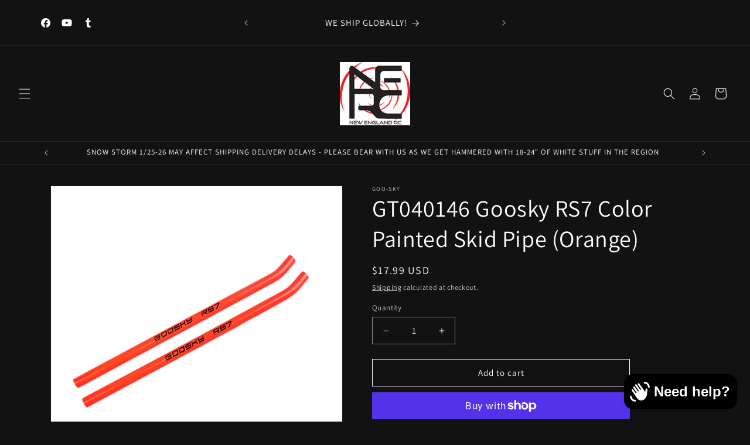

--- FILE ---
content_type: text/html; charset=utf-8
request_url: https://app.fugu-it.com/websensor/scripttoinstall/shopify?shop=144d14-5.myshopify.com
body_size: 2128
content:
(function () {
      var s, t;
      t = document.createElement('script');
      t.type = 'text/javascript';
      t.async = true;
      t.defer = true;
      t.id = 'FUGU-js';
      t.setAttribute('FUGUSensor-list', '[{"sensorId":"cedbc81c-b165-8d33-e4b4-00171517643a","params":["email","message","phone","name","content","address"],"orderField":"order"},{"sensorId":"1d8be2cd-16e9-e489-2d86-947734889a42","params":["email","message","phone","name","content","address"],"orderField":"order"},{"sensorId":"78da8fb2-cf18-34f0-6137-a014f8d6388a","params":["email","message","phone","name","content","address"],"orderField":"order"},{"sensorId":"80a33b71-d9e0-b367-17db-0b177ad18b51","params":["email","message","phone","name","content","address"],"orderField":"order"},{"sensorId":"ce2d7215-611d-45cc-9adb-1d64344fce77","params":["email","message","phone","name","content","address"],"orderField":"order"},{"sensorId":"95c17a17-81ed-8d86-9bf7-3c0d548d503e","params":["email","message","phone","name","content","address"],"orderField":"order"},{"sensorId":"1339d301-ea82-d914-6ecc-37e293c2b2a0","params":["email","message","phone","name","content","address"],"orderField":"order"},{"sensorId":"cef1e0c2-523c-546d-bfbb-e9be4a1b6b6c","params":["email","message","phone","name","content","address"],"orderField":"order"},{"sensorId":"16e92bb6-07de-02cb-b050-652859a66e62","params":["email","message","phone","name","content","address"],"orderField":"order"},{"sensorId":"47e98f4c-8e96-5b23-7eb7-e569b5252277","params":["email","message","phone","name","content","address"],"orderField":"order"},{"sensorId":"3fc8374c-9df9-c4e5-631c-2a6ef249fb37","params":["email","message","phone","name","content","address"],"orderField":"order"},{"sensorId":"2f6cdfda-6ba7-ffde-3445-5edab2b91b5c","params":["email","message","phone","name","content","address"],"orderField":"order"}]');
      t.setAttribute('FUGUTenant-id', '254f1712-4093-39c7-59a0-630451aed9a2');
      t.setAttribute('FUGUShop-name', '144d14-5.myshopify.com');
        if (t.getAttribute('FUGUTenant-id') !== '47466814-5154-81fb-0047-3e77833b2bbb') {
        t.src = 'https://app.fugu-it.com/websensor/watch/shopify/record.js';
      }
      s = document.getElementsByTagName('script')[0];
      return s.parentNode.insertBefore(t, s);
    })();

--- FILE ---
content_type: text/javascript; charset=utf-8
request_url: https://newenglandrc.us/products/gt040146-goosky-rs7-color-painted-skid-pipe-orange.js
body_size: 460
content:
{"id":7245418135630,"title":"GT040146 Goosky RS7 Color Painted Skid Pipe (Orange)","handle":"gt040146-goosky-rs7-color-painted-skid-pipe-orange","description":"\u003cp\u003eGT040146 Goosky RS7 Color Painted Skid Pipe (Orange)\u003c\/p\u003e","published_at":"2024-05-03T13:19:09-04:00","created_at":"2024-05-03T13:19:10-04:00","vendor":"Goo-Sky","type":"RS7","tags":["backinstock"],"price":1799,"price_min":1799,"price_max":1799,"available":true,"price_varies":false,"compare_at_price":null,"compare_at_price_min":0,"compare_at_price_max":0,"compare_at_price_varies":false,"variants":[{"id":41238178005070,"title":"Default Title","option1":"Default Title","option2":null,"option3":null,"sku":"GT040146","requires_shipping":true,"taxable":true,"featured_image":null,"available":true,"name":"GT040146 Goosky RS7 Color Painted Skid Pipe (Orange)","public_title":null,"options":["Default Title"],"price":1799,"weight":43,"compare_at_price":null,"inventory_management":"shopify","barcode":"GT040146","requires_selling_plan":false,"selling_plan_allocations":[]}],"images":["\/\/cdn.shopify.com\/s\/files\/1\/0582\/8558\/8558\/files\/GT040146-RS7.png?v=1715011952"],"featured_image":"\/\/cdn.shopify.com\/s\/files\/1\/0582\/8558\/8558\/files\/GT040146-RS7.png?v=1715011952","options":[{"name":"Title","position":1,"values":["Default Title"]}],"url":"\/products\/gt040146-goosky-rs7-color-painted-skid-pipe-orange","media":[{"alt":null,"id":23803813199950,"position":1,"preview_image":{"aspect_ratio":1.0,"height":800,"width":800,"src":"https:\/\/cdn.shopify.com\/s\/files\/1\/0582\/8558\/8558\/files\/GT040146-RS7.png?v=1715011952"},"aspect_ratio":1.0,"height":800,"media_type":"image","src":"https:\/\/cdn.shopify.com\/s\/files\/1\/0582\/8558\/8558\/files\/GT040146-RS7.png?v=1715011952","width":800}],"requires_selling_plan":false,"selling_plan_groups":[]}